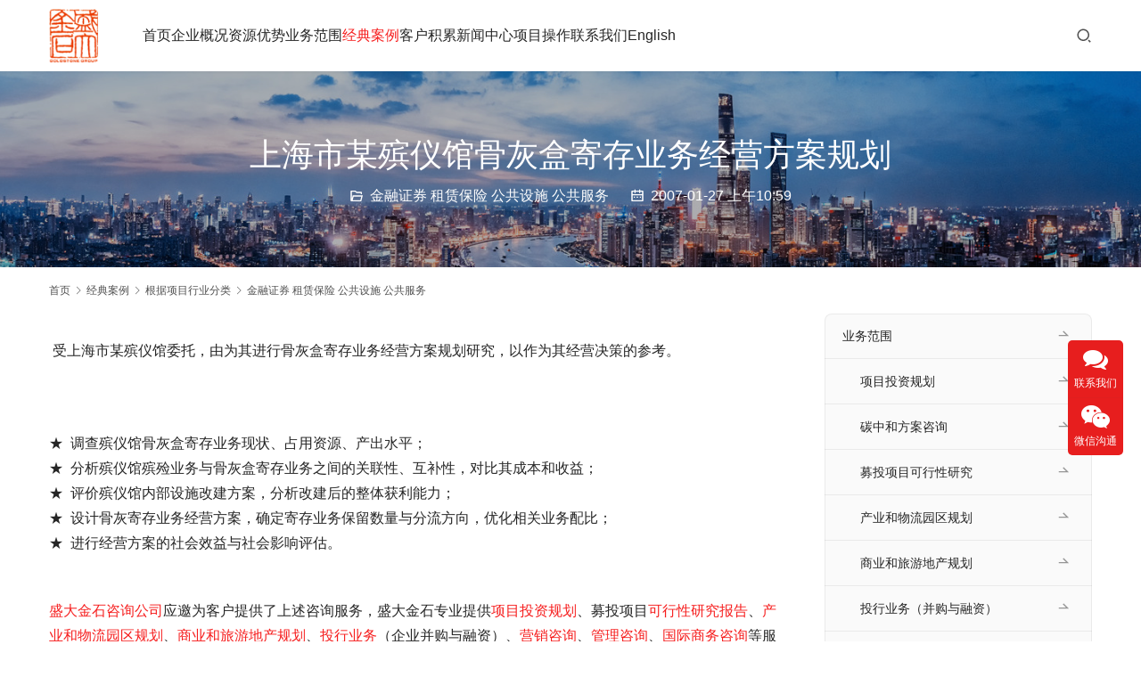

--- FILE ---
content_type: text/html; charset=UTF-8
request_url: http://www.maxgoldstone.com/case/hy/jr/9444/
body_size: 12106
content:
<!DOCTYPE html>
<html lang="zh-Hans">
<head>
<meta charset="UTF-8">
<meta http-equiv="X-UA-Compatible" content="IE=edge,chrome=1">
<meta name="renderer" content="webkit">
<meta name="viewport" content="width=device-width,initial-scale=1,maximum-scale=5">
<meta name="format-detection" content="telephone=no">
<title>上海市某殡仪馆骨灰盒寄存业务经营方案规划-可行性研究报告-盛大金石咨询公司</title>
<meta name="description" content="受上海市某殡仪馆委托，由为其进行骨灰盒寄存业务经营方案规划研究，以作为其经营决策的参考。 ★&nbsp; 调查殡仪馆骨灰盒寄存业务现状、占用资源、产出水平；★&nbsp; 分析殡仪馆殡殓业务与骨灰盒寄存业务之间的关联性、互补性，对比其成本和收益；★&nbsp; 评价殡仪馆内部设施改建方案，分析改建后的整体获利能力；★&amp;…">
<meta property="og:type" content="article">
<meta property="og:url" content="http://www.maxgoldstone.com/case/hy/jr/9444/">
<meta property="og:site_name" content="可行性研究报告-盛大金石咨询公司">
<meta property="og:title" content="上海市某殡仪馆骨灰盒寄存业务经营方案规划">
<meta property="og:image" content="http://www.maxgoldstone.com/wp-content/uploads/2021/11/LOGOX2013-1.png">
<meta property="og:description" content="受上海市某殡仪馆委托，由为其进行骨灰盒寄存业务经营方案规划研究，以作为其经营决策的参考。 ★&nbsp; 调查殡仪馆骨灰盒寄存业务现状、占用资源、产出水平；★&nbsp; 分析殡仪馆殡殓业务与骨灰盒寄存业务之间的关联性、互补性，对比其成本和收益；★&nbsp; 评价殡仪馆内部设施改建方案，分析改建后的整体获利能力；★&amp;…">
<link rel="canonical" href="http://www.maxgoldstone.com/case/hy/jr/9444/">
<meta name="applicable-device" content="pc,mobile">
<meta http-equiv="Cache-Control" content="no-transform">
<link rel="shortcut icon" href="http://www.maxgoldstone.com/wp-content/uploads/2021/11/LOGOX2013-1.png">
<link rel='dns-prefetch' href='//www.maxgoldstone.com' />
<link rel='dns-prefetch' href='//at.alicdn.com' />
<style id='wp-img-auto-sizes-contain-inline-css' type='text/css'>
img:is([sizes=auto i],[sizes^="auto," i]){contain-intrinsic-size:3000px 1500px}
/*# sourceURL=wp-img-auto-sizes-contain-inline-css */
</style>
<link rel='stylesheet' id='stylesheet-css' href='//www.maxgoldstone.com/wp-content/uploads/wpcom/style.5.20.2.1768443452.css?ver=5.20.2' type='text/css' media='all' />
<link rel='stylesheet' id='font-awesome-css' href='http://www.maxgoldstone.com/wp-content/themes/module/themer/assets/css/font-awesome.css?ver=5.20.2' type='text/css' media='all' />
<style id='wp-block-library-inline-css' type='text/css'>
:root{--wp-block-synced-color:#7a00df;--wp-block-synced-color--rgb:122,0,223;--wp-bound-block-color:var(--wp-block-synced-color);--wp-editor-canvas-background:#ddd;--wp-admin-theme-color:#007cba;--wp-admin-theme-color--rgb:0,124,186;--wp-admin-theme-color-darker-10:#006ba1;--wp-admin-theme-color-darker-10--rgb:0,107,160.5;--wp-admin-theme-color-darker-20:#005a87;--wp-admin-theme-color-darker-20--rgb:0,90,135;--wp-admin-border-width-focus:2px}@media (min-resolution:192dpi){:root{--wp-admin-border-width-focus:1.5px}}.wp-element-button{cursor:pointer}:root .has-very-light-gray-background-color{background-color:#eee}:root .has-very-dark-gray-background-color{background-color:#313131}:root .has-very-light-gray-color{color:#eee}:root .has-very-dark-gray-color{color:#313131}:root .has-vivid-green-cyan-to-vivid-cyan-blue-gradient-background{background:linear-gradient(135deg,#00d084,#0693e3)}:root .has-purple-crush-gradient-background{background:linear-gradient(135deg,#34e2e4,#4721fb 50%,#ab1dfe)}:root .has-hazy-dawn-gradient-background{background:linear-gradient(135deg,#faaca8,#dad0ec)}:root .has-subdued-olive-gradient-background{background:linear-gradient(135deg,#fafae1,#67a671)}:root .has-atomic-cream-gradient-background{background:linear-gradient(135deg,#fdd79a,#004a59)}:root .has-nightshade-gradient-background{background:linear-gradient(135deg,#330968,#31cdcf)}:root .has-midnight-gradient-background{background:linear-gradient(135deg,#020381,#2874fc)}:root{--wp--preset--font-size--normal:16px;--wp--preset--font-size--huge:42px}.has-regular-font-size{font-size:1em}.has-larger-font-size{font-size:2.625em}.has-normal-font-size{font-size:var(--wp--preset--font-size--normal)}.has-huge-font-size{font-size:var(--wp--preset--font-size--huge)}.has-text-align-center{text-align:center}.has-text-align-left{text-align:left}.has-text-align-right{text-align:right}.has-fit-text{white-space:nowrap!important}#end-resizable-editor-section{display:none}.aligncenter{clear:both}.items-justified-left{justify-content:flex-start}.items-justified-center{justify-content:center}.items-justified-right{justify-content:flex-end}.items-justified-space-between{justify-content:space-between}.screen-reader-text{border:0;clip-path:inset(50%);height:1px;margin:-1px;overflow:hidden;padding:0;position:absolute;width:1px;word-wrap:normal!important}.screen-reader-text:focus{background-color:#ddd;clip-path:none;color:#444;display:block;font-size:1em;height:auto;left:5px;line-height:normal;padding:15px 23px 14px;text-decoration:none;top:5px;width:auto;z-index:100000}html :where(.has-border-color){border-style:solid}html :where([style*=border-top-color]){border-top-style:solid}html :where([style*=border-right-color]){border-right-style:solid}html :where([style*=border-bottom-color]){border-bottom-style:solid}html :where([style*=border-left-color]){border-left-style:solid}html :where([style*=border-width]){border-style:solid}html :where([style*=border-top-width]){border-top-style:solid}html :where([style*=border-right-width]){border-right-style:solid}html :where([style*=border-bottom-width]){border-bottom-style:solid}html :where([style*=border-left-width]){border-left-style:solid}html :where(img[class*=wp-image-]){height:auto;max-width:100%}:where(figure){margin:0 0 1em}html :where(.is-position-sticky){--wp-admin--admin-bar--position-offset:var(--wp-admin--admin-bar--height,0px)}@media screen and (max-width:600px){html :where(.is-position-sticky){--wp-admin--admin-bar--position-offset:0px}}

/*# sourceURL=wp-block-library-inline-css */
</style><style id='global-styles-inline-css' type='text/css'>
:root{--wp--preset--aspect-ratio--square: 1;--wp--preset--aspect-ratio--4-3: 4/3;--wp--preset--aspect-ratio--3-4: 3/4;--wp--preset--aspect-ratio--3-2: 3/2;--wp--preset--aspect-ratio--2-3: 2/3;--wp--preset--aspect-ratio--16-9: 16/9;--wp--preset--aspect-ratio--9-16: 9/16;--wp--preset--color--black: #000000;--wp--preset--color--cyan-bluish-gray: #abb8c3;--wp--preset--color--white: #ffffff;--wp--preset--color--pale-pink: #f78da7;--wp--preset--color--vivid-red: #cf2e2e;--wp--preset--color--luminous-vivid-orange: #ff6900;--wp--preset--color--luminous-vivid-amber: #fcb900;--wp--preset--color--light-green-cyan: #7bdcb5;--wp--preset--color--vivid-green-cyan: #00d084;--wp--preset--color--pale-cyan-blue: #8ed1fc;--wp--preset--color--vivid-cyan-blue: #0693e3;--wp--preset--color--vivid-purple: #9b51e0;--wp--preset--gradient--vivid-cyan-blue-to-vivid-purple: linear-gradient(135deg,rgb(6,147,227) 0%,rgb(155,81,224) 100%);--wp--preset--gradient--light-green-cyan-to-vivid-green-cyan: linear-gradient(135deg,rgb(122,220,180) 0%,rgb(0,208,130) 100%);--wp--preset--gradient--luminous-vivid-amber-to-luminous-vivid-orange: linear-gradient(135deg,rgb(252,185,0) 0%,rgb(255,105,0) 100%);--wp--preset--gradient--luminous-vivid-orange-to-vivid-red: linear-gradient(135deg,rgb(255,105,0) 0%,rgb(207,46,46) 100%);--wp--preset--gradient--very-light-gray-to-cyan-bluish-gray: linear-gradient(135deg,rgb(238,238,238) 0%,rgb(169,184,195) 100%);--wp--preset--gradient--cool-to-warm-spectrum: linear-gradient(135deg,rgb(74,234,220) 0%,rgb(151,120,209) 20%,rgb(207,42,186) 40%,rgb(238,44,130) 60%,rgb(251,105,98) 80%,rgb(254,248,76) 100%);--wp--preset--gradient--blush-light-purple: linear-gradient(135deg,rgb(255,206,236) 0%,rgb(152,150,240) 100%);--wp--preset--gradient--blush-bordeaux: linear-gradient(135deg,rgb(254,205,165) 0%,rgb(254,45,45) 50%,rgb(107,0,62) 100%);--wp--preset--gradient--luminous-dusk: linear-gradient(135deg,rgb(255,203,112) 0%,rgb(199,81,192) 50%,rgb(65,88,208) 100%);--wp--preset--gradient--pale-ocean: linear-gradient(135deg,rgb(255,245,203) 0%,rgb(182,227,212) 50%,rgb(51,167,181) 100%);--wp--preset--gradient--electric-grass: linear-gradient(135deg,rgb(202,248,128) 0%,rgb(113,206,126) 100%);--wp--preset--gradient--midnight: linear-gradient(135deg,rgb(2,3,129) 0%,rgb(40,116,252) 100%);--wp--preset--font-size--small: 13px;--wp--preset--font-size--medium: 20px;--wp--preset--font-size--large: 36px;--wp--preset--font-size--x-large: 42px;--wp--preset--spacing--20: 0.44rem;--wp--preset--spacing--30: 0.67rem;--wp--preset--spacing--40: 1rem;--wp--preset--spacing--50: 1.5rem;--wp--preset--spacing--60: 2.25rem;--wp--preset--spacing--70: 3.38rem;--wp--preset--spacing--80: 5.06rem;--wp--preset--shadow--natural: 6px 6px 9px rgba(0, 0, 0, 0.2);--wp--preset--shadow--deep: 12px 12px 50px rgba(0, 0, 0, 0.4);--wp--preset--shadow--sharp: 6px 6px 0px rgba(0, 0, 0, 0.2);--wp--preset--shadow--outlined: 6px 6px 0px -3px rgb(255, 255, 255), 6px 6px rgb(0, 0, 0);--wp--preset--shadow--crisp: 6px 6px 0px rgb(0, 0, 0);}:where(.is-layout-flex){gap: 0.5em;}:where(.is-layout-grid){gap: 0.5em;}body .is-layout-flex{display: flex;}.is-layout-flex{flex-wrap: wrap;align-items: center;}.is-layout-flex > :is(*, div){margin: 0;}body .is-layout-grid{display: grid;}.is-layout-grid > :is(*, div){margin: 0;}:where(.wp-block-columns.is-layout-flex){gap: 2em;}:where(.wp-block-columns.is-layout-grid){gap: 2em;}:where(.wp-block-post-template.is-layout-flex){gap: 1.25em;}:where(.wp-block-post-template.is-layout-grid){gap: 1.25em;}.has-black-color{color: var(--wp--preset--color--black) !important;}.has-cyan-bluish-gray-color{color: var(--wp--preset--color--cyan-bluish-gray) !important;}.has-white-color{color: var(--wp--preset--color--white) !important;}.has-pale-pink-color{color: var(--wp--preset--color--pale-pink) !important;}.has-vivid-red-color{color: var(--wp--preset--color--vivid-red) !important;}.has-luminous-vivid-orange-color{color: var(--wp--preset--color--luminous-vivid-orange) !important;}.has-luminous-vivid-amber-color{color: var(--wp--preset--color--luminous-vivid-amber) !important;}.has-light-green-cyan-color{color: var(--wp--preset--color--light-green-cyan) !important;}.has-vivid-green-cyan-color{color: var(--wp--preset--color--vivid-green-cyan) !important;}.has-pale-cyan-blue-color{color: var(--wp--preset--color--pale-cyan-blue) !important;}.has-vivid-cyan-blue-color{color: var(--wp--preset--color--vivid-cyan-blue) !important;}.has-vivid-purple-color{color: var(--wp--preset--color--vivid-purple) !important;}.has-black-background-color{background-color: var(--wp--preset--color--black) !important;}.has-cyan-bluish-gray-background-color{background-color: var(--wp--preset--color--cyan-bluish-gray) !important;}.has-white-background-color{background-color: var(--wp--preset--color--white) !important;}.has-pale-pink-background-color{background-color: var(--wp--preset--color--pale-pink) !important;}.has-vivid-red-background-color{background-color: var(--wp--preset--color--vivid-red) !important;}.has-luminous-vivid-orange-background-color{background-color: var(--wp--preset--color--luminous-vivid-orange) !important;}.has-luminous-vivid-amber-background-color{background-color: var(--wp--preset--color--luminous-vivid-amber) !important;}.has-light-green-cyan-background-color{background-color: var(--wp--preset--color--light-green-cyan) !important;}.has-vivid-green-cyan-background-color{background-color: var(--wp--preset--color--vivid-green-cyan) !important;}.has-pale-cyan-blue-background-color{background-color: var(--wp--preset--color--pale-cyan-blue) !important;}.has-vivid-cyan-blue-background-color{background-color: var(--wp--preset--color--vivid-cyan-blue) !important;}.has-vivid-purple-background-color{background-color: var(--wp--preset--color--vivid-purple) !important;}.has-black-border-color{border-color: var(--wp--preset--color--black) !important;}.has-cyan-bluish-gray-border-color{border-color: var(--wp--preset--color--cyan-bluish-gray) !important;}.has-white-border-color{border-color: var(--wp--preset--color--white) !important;}.has-pale-pink-border-color{border-color: var(--wp--preset--color--pale-pink) !important;}.has-vivid-red-border-color{border-color: var(--wp--preset--color--vivid-red) !important;}.has-luminous-vivid-orange-border-color{border-color: var(--wp--preset--color--luminous-vivid-orange) !important;}.has-luminous-vivid-amber-border-color{border-color: var(--wp--preset--color--luminous-vivid-amber) !important;}.has-light-green-cyan-border-color{border-color: var(--wp--preset--color--light-green-cyan) !important;}.has-vivid-green-cyan-border-color{border-color: var(--wp--preset--color--vivid-green-cyan) !important;}.has-pale-cyan-blue-border-color{border-color: var(--wp--preset--color--pale-cyan-blue) !important;}.has-vivid-cyan-blue-border-color{border-color: var(--wp--preset--color--vivid-cyan-blue) !important;}.has-vivid-purple-border-color{border-color: var(--wp--preset--color--vivid-purple) !important;}.has-vivid-cyan-blue-to-vivid-purple-gradient-background{background: var(--wp--preset--gradient--vivid-cyan-blue-to-vivid-purple) !important;}.has-light-green-cyan-to-vivid-green-cyan-gradient-background{background: var(--wp--preset--gradient--light-green-cyan-to-vivid-green-cyan) !important;}.has-luminous-vivid-amber-to-luminous-vivid-orange-gradient-background{background: var(--wp--preset--gradient--luminous-vivid-amber-to-luminous-vivid-orange) !important;}.has-luminous-vivid-orange-to-vivid-red-gradient-background{background: var(--wp--preset--gradient--luminous-vivid-orange-to-vivid-red) !important;}.has-very-light-gray-to-cyan-bluish-gray-gradient-background{background: var(--wp--preset--gradient--very-light-gray-to-cyan-bluish-gray) !important;}.has-cool-to-warm-spectrum-gradient-background{background: var(--wp--preset--gradient--cool-to-warm-spectrum) !important;}.has-blush-light-purple-gradient-background{background: var(--wp--preset--gradient--blush-light-purple) !important;}.has-blush-bordeaux-gradient-background{background: var(--wp--preset--gradient--blush-bordeaux) !important;}.has-luminous-dusk-gradient-background{background: var(--wp--preset--gradient--luminous-dusk) !important;}.has-pale-ocean-gradient-background{background: var(--wp--preset--gradient--pale-ocean) !important;}.has-electric-grass-gradient-background{background: var(--wp--preset--gradient--electric-grass) !important;}.has-midnight-gradient-background{background: var(--wp--preset--gradient--midnight) !important;}.has-small-font-size{font-size: var(--wp--preset--font-size--small) !important;}.has-medium-font-size{font-size: var(--wp--preset--font-size--medium) !important;}.has-large-font-size{font-size: var(--wp--preset--font-size--large) !important;}.has-x-large-font-size{font-size: var(--wp--preset--font-size--x-large) !important;}
/*# sourceURL=global-styles-inline-css */
</style>

<style id='classic-theme-styles-inline-css' type='text/css'>
/*! This file is auto-generated */
.wp-block-button__link{color:#fff;background-color:#32373c;border-radius:9999px;box-shadow:none;text-decoration:none;padding:calc(.667em + 2px) calc(1.333em + 2px);font-size:1.125em}.wp-block-file__button{background:#32373c;color:#fff;text-decoration:none}
/*# sourceURL=/wp-includes/css/classic-themes.min.css */
</style>
<link rel='stylesheet' id='wpcom-fonts-css' href='//www.maxgoldstone.com/wp-content/uploads/wpcom/fonts.9ce15794a2fe0814.css' type='text/css' media='all' />
<script type="text/javascript" src="http://www.maxgoldstone.com/wp-includes/js/jquery/jquery.min.js?ver=3.7.1" id="jquery-core-js"></script>
<script type="text/javascript" src="http://www.maxgoldstone.com/wp-includes/js/jquery/jquery-migrate.min.js?ver=3.4.1" id="jquery-migrate-js"></script>
<link rel="EditURI" type="application/rsd+xml" title="RSD" href="http://www.maxgoldstone.com/xmlrpc.php?rsd" />
<link rel="icon" href="http://www.maxgoldstone.com/wp-content/uploads/2021/11/LOGOX2013-1.png" sizes="32x32" />
<link rel="icon" href="http://www.maxgoldstone.com/wp-content/uploads/2021/11/LOGOX2013-1.png" sizes="192x192" />
<link rel="apple-touch-icon" href="http://www.maxgoldstone.com/wp-content/uploads/2021/11/LOGOX2013-1.png" />
<meta name="msapplication-TileImage" content="http://www.maxgoldstone.com/wp-content/uploads/2021/11/LOGOX2013-1.png" />
<!--[if lte IE 11]><script src="http://www.maxgoldstone.com/wp-content/themes/module/js/update.js"></script><![endif]-->
</head>
<body class="wp-singular post-template-default single single-post postid-9444 single-format-standard wp-theme-module lang-cn header-fixed">
<header id="header" class="header">
    <div class="container header-wrap">
        <div class="navbar-header">
                        <div class="logo">
                <a href="http://www.maxgoldstone.com/" rel="home"><img src="http://www.maxgoldstone.com/wp-content/uploads/2021/11/LOGOX2013-1.png" alt="可行性研究报告-盛大金石咨询公司"></a>
            </div>
            <button type="button" class="navbar-toggle collapsed" data-toggle="collapse" data-target=".navbar-menu">
                <span class="icon-bar icon-bar-1"></span>
                <span class="icon-bar icon-bar-2"></span>
                <span class="icon-bar icon-bar-3"></span>
            </button>
        </div>

        <nav class="collapse navbar-collapse navbar-menu">
            <ul id="menu-module-7-menu" class="nav navbar-nav main-menu wpcom-adv-menu menu-hover-style-1"><li class="menu-item"><a href="http://www.maxgoldstone.com/">首页</a></li>
<li class="menu-item"><a href="http://www.maxgoldstone.com/qygk/">企业概况</a></li>
<li class="menu-item"><a href="http://www.maxgoldstone.com/zyys/">资源优势</a></li>
<li class="menu-item dropdown"><a href="http://www.maxgoldstone.com/ywfw/" class="dropdown-toggle">业务范围</a>
<ul class="dropdown-menu menu-item-wrap menu-item-col-5">
	<li class="menu-item"><a href="http://www.maxgoldstone.com/ywfw/xmtz/">项目投资规划</a></li>
	<li class="menu-item"><a href="http://www.maxgoldstone.com/ywfw/tzh/">碳中和方案咨询</a></li>
	<li class="menu-item"><a href="http://www.maxgoldstone.com/ywfw/mtxm/">募投项目可行性研究</a></li>
	<li class="menu-item"><a href="http://www.maxgoldstone.com/ywfw/dcgh/">商业和旅游地产规划</a></li>
	<li class="menu-item"><a href="http://www.maxgoldstone.com/ywfw/yqgh/">产业和物流园区规划</a></li>
	<li class="menu-item"><a href="http://www.maxgoldstone.com/ywfw/bgrz/">投行业务（并购与融资）</a></li>
	<li class="menu-item"><a href="http://www.maxgoldstone.com/ywfw/glyx/">管理和营销咨询</a></li>
	<li class="menu-item"><a href="http://www.maxgoldstone.com/ywfw/swzx/">国际商务咨询</a></li>
</ul>
</li>
<li class="menu-item current-post-ancestor active dropdown"><a href="http://www.maxgoldstone.com/category/case/" class="dropdown-toggle">经典案例</a>
<ul class="dropdown-menu menu-item-wrap menu-item-col-2">
	<li class="menu-item dropdown"><a href="http://www.maxgoldstone.com/category/case/xz/">根据项目性质分类</a>
	<ul class="dropdown-menu">
		<li class="menu-item"><a href="http://www.maxgoldstone.com/category/case/xz/tzgh/">项目投资规划</a></li>
		<li class="menu-item"><a href="http://www.maxgoldstone.com/category/case/xz/tzh/">碳中和方案咨询</a></li>
		<li class="menu-item"><a href="http://www.maxgoldstone.com/category/case/xz/mtky/">募投项目可行性研究</a></li>
		<li class="menu-item"><a href="http://www.maxgoldstone.com/category/case/xz/dcgh/">商业和旅游地产规划</a></li>
		<li class="menu-item"><a href="http://www.maxgoldstone.com/category/case/xz/yqgh/">产业和物流园区规划</a></li>
		<li class="menu-item"><a href="http://www.maxgoldstone.com/category/case/xz/thyw/">投行业务（并购与融资）</a></li>
		<li class="menu-item"><a href="http://www.maxgoldstone.com/category/case/xz/glyx/">管理和营销咨询</a></li>
		<li class="menu-item"><a href="http://www.maxgoldstone.com/category/case/xz/swzx/">国际商务咨询</a></li>
	</ul>
</li>
	<li class="menu-item current-post-ancestor active dropdown"><a href="http://www.maxgoldstone.com/category/case/hy/">根据项目行业分类</a>
	<ul class="dropdown-menu">
		<li class="menu-item"><a href="http://www.maxgoldstone.com/category/case/hy/dc/">民用地产 商业地产 工业地产 物流地产</a></li>
		<li class="menu-item"><a href="http://www.maxgoldstone.com/category/case/hy/cy/">食品餐饮 酒水饮料 休闲娱乐 旅游饭店</a></li>
		<li class="menu-item"><a href="http://www.maxgoldstone.com/category/case/hy/sy/">商业服务 批发零售 办公用品 日化五金</a></li>
		<li class="menu-item"><a href="http://www.maxgoldstone.com/category/case/hy/xx/">信息通信 软件网络 医药医院 医疗器械</a></li>
		<li class="menu-item"><a href="http://www.maxgoldstone.com/category/case/hy/jt/">交通运输 仓储物流 汽车船舶 机械钢铁</a></li>
		<li class="menu-item current-post-ancestor current-post-parent active"><a href="http://www.maxgoldstone.com/category/case/hy/jr/">金融证券 租赁保险 公共设施 公共服务</a></li>
		<li class="menu-item"><a href="http://www.maxgoldstone.com/category/case/hy/zl/">展览中心 采购中心 展贸中心 科技场馆</a></li>
		<li class="menu-item"><a href="http://www.maxgoldstone.com/category/case/hy/wt/">文化体育 教育培训 影视音像 新闻媒体</a></li>
		<li class="menu-item"><a href="http://www.maxgoldstone.com/category/case/hy/fs/">服装服饰 家居用品 建材建筑 电子电气</a></li>
		<li class="menu-item"><a href="http://www.maxgoldstone.com/category/case/hy/bz/">包装印刷 工艺美术 广告公关 节能环保</a></li>
		<li class="menu-item"><a href="http://www.maxgoldstone.com/category/case/hy/sh/">石油化工 电力能源 农林牧渔 水利矿产</a></li>
		<li class="menu-item"><a href="http://www.maxgoldstone.com/category/case/hy/cs/">城市产业 区域经济 城区改造 政府领馆</a></li>
	</ul>
</li>
</ul>
</li>
<li class="menu-item"><a href="http://www.maxgoldstone.com/khjl/">客户积累</a></li>
<li class="menu-item dropdown"><a href="http://www.maxgoldstone.com/category/news/" class="dropdown-toggle">新闻中心</a>
<ul class="dropdown-menu menu-item-wrap menu-item-col-5">
	<li class="menu-item"><a href="http://www.maxgoldstone.com/category/news/hydt/">行业动态</a></li>
	<li class="menu-item"><a href="http://www.maxgoldstone.com/category/news/mtbd/">媒体报道</a></li>
	<li class="menu-item"><a href="http://www.maxgoldstone.com/category/news/tzwz/">投资文摘</a></li>
	<li class="menu-item"><a href="http://www.maxgoldstone.com/category/news/zcfg/">政策法规</a></li>
	<li class="menu-item"><a href="http://www.maxgoldstone.com/category/news/yjbg/">研究报告</a></li>
</ul>
</li>
<li class="menu-item"><a href="http://www.maxgoldstone.com/xmcz/">项目操作</a></li>
<li class="menu-item"><a href="http://www.maxgoldstone.com/contact/">联系我们</a></li>
<li class="menu-item"><a target="_blank" href="http://www.maxgoldstone.com/">English</a></li>
</ul><!-- /.navbar-collapse -->

            <div class="navbar-action">
                                    <div class="search-index">
                        <a class="search-icon" href="javascript:;" aria-label="搜索"><i class="wpcom-icon wi"><svg aria-hidden="true"><use xlink:href="#wi-search"></use></svg></i></a>
                        <form class="search-form" action="http://www.maxgoldstone.com" method="get" role="search">
    <input type="text" class="keyword" name="s" placeholder="输入关键词搜索..." value="">
    <button type="submit" class="submit" aria-label="Search"><i class="wpcom-icon wi"><svg aria-hidden="true"><use xlink:href="#wi-search"></use></svg></i></button>
</form>                    </div><!-- /.search-index -->
                                
                            </div>
        </nav>
    </div><!-- /.container -->
</header>
<div id="wrap">
<div class="banner banner-style-1">
    <img class="banner-img" src="http://www.maxgoldstone.com/wp-content/uploads/2021/11/bannerqygk-2.jpg" alt="banner">
            <div class="banner-content">
            <div class="container">
                <h1 class="banner-title">上海市某殡仪馆骨灰盒寄存业务经营方案规划</h1>                <div class="banner-desc"><div class="entry-meta">
        <span class="entry-emta-item"><i class="wpcom-icon wi"><svg aria-hidden="true"><use xlink:href="#wi-folder-open"></use></svg></i> <a href="http://www.maxgoldstone.com/category/case/hy/jr/" rel="category tag">金融证券 租赁保险 公共设施 公共服务</a></span>
    <time class="entry-emta-item entry-date published" datetime="2007-01-27T10:59:14+08:00" pubdate>
        <i class="wpcom-icon wi"><svg aria-hidden="true"><use xlink:href="#wi-date"></use></svg></i> 2007-01-27 上午10:59    </time>
    </div></div>            </div>
        </div>
    </div>
    <div class="container wrap">
        <ol class="breadcrumb" vocab="https://schema.org/" typeof="BreadcrumbList"><li class="home" property="itemListElement" typeof="ListItem"><a href="http://www.maxgoldstone.com" property="item" typeof="WebPage"><span property="name" class="hide">可行性研究报告-盛大金石咨询公司</span>首页</a><meta property="position" content="1"></li><li property="itemListElement" typeof="ListItem"><i class="wpcom-icon wi"><svg aria-hidden="true"><use xlink:href="#wi-arrow-right-3"></use></svg></i><a href="http://www.maxgoldstone.com/category/case/" property="item" typeof="WebPage"><span property="name">经典案例</span></a><meta property="position" content="2"></li><li property="itemListElement" typeof="ListItem"><i class="wpcom-icon wi"><svg aria-hidden="true"><use xlink:href="#wi-arrow-right-3"></use></svg></i><a href="http://www.maxgoldstone.com/category/case/hy/" property="item" typeof="WebPage"><span property="name">根据项目行业分类</span></a><meta property="position" content="3"></li><li property="itemListElement" typeof="ListItem"><i class="wpcom-icon wi"><svg aria-hidden="true"><use xlink:href="#wi-arrow-right-3"></use></svg></i><a href="http://www.maxgoldstone.com/category/case/hy/jr/" property="item" typeof="WebPage"><span property="name">金融证券 租赁保险 公共设施 公共服务</span></a><meta property="position" content="4"></li></ol>        <div class="main">
                            <div class="entry">
                                        <div class="entry-content">
                        <p><STRONG><BR></STRONG> 受上海市某殡仪馆委托，由<a class="channel_keylink" href="http://www.maxgoldstone.cn/" target="_blank" rel="noopener"></a>为其进行骨灰盒寄存业务经营方案规划研究，以作为其经营决策的参考。 </P><br />
<STRONG><BR></STRONG>★&nbsp; 调查殡仪馆骨灰盒寄存业务现状、占用资源、产出水平；<BR>★&nbsp; 分析殡仪馆殡殓业务与骨灰盒寄存业务之间的关联性、互补性，对比其成本和收益；<BR>★&nbsp; 评价殡仪馆内部设施改建方案，分析改建后的整体获利能力；<BR>★&nbsp; 设计骨灰寄存业务经营方案，确定寄存业务保留数量与分流方向，优化相关业务配比；<BR>★&nbsp; 进行经营方案的社会效益与社会影响评估。<BR></P> <br /><span class="wpcom_keyword_link"><a href="http://www.maxgoldstone.com/" title="盛大金石">盛大金石</a></span><span class="wpcom_keyword_link"><a href="http://www.maxgoldstone.com/" title="咨询公司">咨询公司</a></span>应邀为客户提供了<a target="_blank" href="http://www.maxgoldstone.cn/aljl/hy/jr/200701/20070127105914.html" rel="noopener"></a>上述咨询服务，盛大金石专业提供<span class="wpcom_keyword_link"><a href="http://www.maxgoldstone.com/ywfw/xmtz/" title="项目投资规划">项目投资规划</a></span>、募投项目<span class="wpcom_keyword_link"><a href="http://www.maxgoldstone.com/" title="可行性研究报告">可行性研究报告</a></span>、<span class="wpcom_keyword_link"><a href="http://www.maxgoldstone.com/ywfw/yqgh/" title="产业和物流园区规划">产业和物流园区规划</a></span>、<span class="wpcom_keyword_link"><a href="http://www.maxgoldstone.com/ywfw/dcgh/" title="商业和旅游地产规划">商业和旅游地产规划</a></span>、<span class="wpcom_keyword_link"><a href="http://www.maxgoldstone.com/ywfw/bgrz/" title="投行业务">投行业务</a></span>（企业并购与融资）、<span class="wpcom_keyword_link"><a href="http://www.maxgoldstone.com/ywfw/glyx/" title="营销咨询">营销咨询</a></span>、<span class="wpcom_keyword_link"><a href="http://www.maxgoldstone.com/ywfw/glyx/" title="管理咨询">管理咨询</a></span>、<span class="wpcom_keyword_link"><a href="http://www.maxgoldstone.com/ywfw/swzx/" title="国际商务咨询">国际商务咨询</a></span>等服务。<center></center></p>
                                            </div>

                    <div class="entry-footer">
    <div class="entry-tag"></div>
    <div class="entry-page">
                <p>上一篇：<a href="http://www.maxgoldstone.com/case/hy/jr/9443/" rel="prev">某证券公司上海市某营业部普陀区居民证券投资市场调查</a></p>
        <p>下一篇：<a href="http://www.maxgoldstone.com/case/xz/mtky/9445/" rel="next">香港某投资集团中国华东地区建筑机械设备租赁项目可行性研究</a></p>
            </div>
</div><h3 class="entry-related-title">相关新闻</h3><ul class="entry-related "><li class="related-item"><a href="http://www.maxgoldstone.com/case/hy/jr/9446/" title="上海市某科技馆经营规划">上海市某科技馆经营规划</a></li><li class="related-item"><a href="http://www.maxgoldstone.com/case/hy/jr/11810/" title="上海比昂南汇老年公寓项目可行性研究">上海比昂南汇老年公寓项目可行性研究</a></li><li class="related-item"><a href="http://www.maxgoldstone.com/case/hy/jr/9429/" title="江西省南昌市某科技馆经营规划">江西省南昌市某科技馆经营规划</a></li><li class="related-item"><a href="http://www.maxgoldstone.com/case/hy/jr/12080/" title="兴业银行股份有限公司营业机构顾客满意度调查">兴业银行股份有限公司营业机构顾客满意度调查</a></li><li class="related-item"><a href="http://www.maxgoldstone.com/case/hy/jr/14087/" title="上海沪湃潘垫实业发展有限公司伏羊广场及地下停车库建设工程可研">上海沪湃潘垫实业发展有限公司伏羊广场及地下停车库建设工程可研</a></li><li class="related-item"><a href="http://www.maxgoldstone.com/case/xz/tzgh/10576/" title="中国东方资产管理公司江淮汽车与东方资产汽车金融项目可研">中国东方资产管理公司江淮汽车与东方资产汽车金融项目可研</a></li><li class="related-item"><a href="http://www.maxgoldstone.com/case/hy/jr/9431/" title="上海某实业有限公司某敬老院经营规划">上海某实业有限公司某敬老院经营规划</a></li><li class="related-item"><a href="http://www.maxgoldstone.com/case/xz/mtky/9438/" title="上海柘林新镇建设发展有限公司柘林新镇综合服务中心可研">上海柘林新镇建设发展有限公司柘林新镇综合服务中心可研</a></li><li class="related-item"><a href="http://www.maxgoldstone.com/case/hy/jr/9432/" title="上海市松江区九亭镇某居民委员会建设工程项目申请报告">上海市松江区九亭镇某居民委员会建设工程项目申请报告</a></li><li class="related-item"><a href="http://www.maxgoldstone.com/case/hy/jr/13829/" title="上海市第二中级人民法院综合保障业务楼扩建项目可研">上海市第二中级人民法院综合保障业务楼扩建项目可研</a></li></ul>                </div>
                    </div>
            <aside class="sidebar">
        <div class="widget widget_nav_menu"><div class="menu-%e5%85%b3%e4%ba%8e-container"><ul id="menu-%e5%85%b3%e4%ba%8e" class="menu menu-hover-style-1"><li id="menu-item-5541" class="menu-item menu-item-5541"><a href="http://www.maxgoldstone.com/ywfw/">业务范围</a>
<ul class="sub-menu">
	<li id="menu-item-5622" class="menu-item menu-item-5622"><a href="http://www.maxgoldstone.com/ywfw/xmtz/">项目投资规划</a></li>
	<li id="menu-item-5621" class="menu-item menu-item-5621"><a href="http://www.maxgoldstone.com/ywfw/tzh/">碳中和方案咨询</a></li>
	<li id="menu-item-5620" class="menu-item menu-item-5620"><a href="http://www.maxgoldstone.com/ywfw/mtxm/">募投项目可行性研究</a></li>
	<li id="menu-item-5619" class="menu-item menu-item-5619"><a href="http://www.maxgoldstone.com/ywfw/yqgh/">产业和物流园区规划</a></li>
	<li id="menu-item-5618" class="menu-item menu-item-5618"><a href="http://www.maxgoldstone.com/ywfw/dcgh/">商业和旅游地产规划</a></li>
	<li id="menu-item-5686" class="menu-item menu-item-5686"><a href="http://www.maxgoldstone.com/ywfw/bgrz/">投行业务（并购与融资）</a></li>
	<li id="menu-item-5617" class="menu-item menu-item-5617"><a href="http://www.maxgoldstone.com/ywfw/glyx/">管理和营销咨询</a></li>
	<li id="menu-item-5616" class="menu-item menu-item-5616"><a href="http://www.maxgoldstone.com/ywfw/swzx/">国际商务咨询</a></li>
</ul>
</li>
</ul></div></div><div class="widget widget_lastest_products"><h3 class="widget-title"><span>服务案例</span></h3>                <ul class="p-list row">
                                            <li class="col-xs-12 col-md-12 p-item">
                            <div class="p-item-wrap">
                                <a class="thumb" href="http://www.maxgoldstone.com/case/hy/jr/14751/">
                                    <img class="j-lazy" src="http://www.maxgoldstone.com/wp-content/themes/module/themer/assets/images/lazy.png" data-original="http://www.maxgoldstone.com/wp-content/uploads/2026/01/f3d3572c11dfa9ec8a135db0b089e0-300x200-480x320.jpeg" width="480" height="320" alt="应急管理相关业务开展初步方案">                                </a>
                                <h4 class="title">
                                    <a href="http://www.maxgoldstone.com/case/hy/jr/14751/" title="应急管理相关业务开展初步方案">
                                        应急管理相关业务开展初步方案                                    </a>
                                </h4>
                            </div>
                        </li>
                                            <li class="col-xs-12 col-md-12 p-item">
                            <div class="p-item-wrap">
                                <a class="thumb" href="http://www.maxgoldstone.com/case/hy/sh/14743/">
                                    <img class="j-lazy" src="http://www.maxgoldstone.com/wp-content/themes/module/themer/assets/images/lazy.png" data-original="http://www.maxgoldstone.com/wp-content/uploads/2026/01/2026011502013426-300x155-480x320.webp" width="480" height="320" alt="上海绿泽生物科技有限责任公司农业提质增产研究院项目可研">                                </a>
                                <h4 class="title">
                                    <a href="http://www.maxgoldstone.com/case/hy/sh/14743/" title="上海绿泽生物科技有限责任公司农业提质增产研究院项目可研">
                                        上海绿泽生物科技有限责任公司农业提质增产研究院项目可研                                    </a>
                                </h4>
                            </div>
                        </li>
                                            <li class="col-xs-12 col-md-12 p-item">
                            <div class="p-item-wrap">
                                <a class="thumb" href="http://www.maxgoldstone.com/case/hy/cy/14734/">
                                    <img class="j-lazy" src="http://www.maxgoldstone.com/wp-content/themes/module/themer/assets/images/lazy.png" data-original="http://www.maxgoldstone.com/wp-content/uploads/2026/01/242dd42a2834349b7e8c8c71c9ea15ce37d3beb8-300x225-480x320.jpg" width="480" height="320" alt="北京亚尚奈雄投资管理有限责任公司凤凰岭水厂融资顾问">                                </a>
                                <h4 class="title">
                                    <a href="http://www.maxgoldstone.com/case/hy/cy/14734/" title="北京亚尚奈雄投资管理有限责任公司凤凰岭水厂融资顾问">
                                        北京亚尚奈雄投资管理有限责任公司凤凰岭水厂融资顾问                                    </a>
                                </h4>
                            </div>
                        </li>
                                            <li class="col-xs-12 col-md-12 p-item">
                            <div class="p-item-wrap">
                                <a class="thumb" href="http://www.maxgoldstone.com/case/hy/sh/14727/">
                                    <img class="j-lazy" src="http://www.maxgoldstone.com/wp-content/themes/module/themer/assets/images/lazy.png" data-original="http://www.maxgoldstone.com/wp-content/uploads/2025/12/f1e6136c1f2d4c56aa8a5a4716322b3e-300x187-480x320.webp" width="480" height="320" alt="阜新宏利新能源供热有限公司中深层地热能开发利用设备可研">                                </a>
                                <h4 class="title">
                                    <a href="http://www.maxgoldstone.com/case/hy/sh/14727/" title="阜新宏利新能源供热有限公司中深层地热能开发利用设备可研">
                                        阜新宏利新能源供热有限公司中深层地热能开发利用设备可研                                    </a>
                                </h4>
                            </div>
                        </li>
                                            <li class="col-xs-12 col-md-12 p-item">
                            <div class="p-item-wrap">
                                <a class="thumb" href="http://www.maxgoldstone.com/case/hy/dc/14721/">
                                    <img class="j-lazy" src="http://www.maxgoldstone.com/wp-content/themes/module/themer/assets/images/lazy.png" data-original="http://www.maxgoldstone.com/wp-content/uploads/2025/12/2025121501505523-300x192-480x320.webp" width="480" height="320" alt="上海华贸致远商业发展有限公司北外滩59街坊华贸中心可研">                                </a>
                                <h4 class="title">
                                    <a href="http://www.maxgoldstone.com/case/hy/dc/14721/" title="上海华贸致远商业发展有限公司北外滩59街坊华贸中心可研">
                                        上海华贸致远商业发展有限公司北外滩59街坊华贸中心可研                                    </a>
                                </h4>
                            </div>
                        </li>
                                            <li class="col-xs-12 col-md-12 p-item">
                            <div class="p-item-wrap">
                                <a class="thumb" href="http://www.maxgoldstone.com/case/hy/sh/14714/">
                                    <img class="j-lazy" src="http://www.maxgoldstone.com/wp-content/themes/module/themer/assets/images/lazy.png" data-original="http://www.maxgoldstone.com/wp-content/uploads/2025/12/6d7ad660-cccf-4a50-9110-bb66f1694760-300x150-480x320.jpg" width="480" height="320" alt="湖南长沙中建集团梅溪湖省级森林公园申报文本">                                </a>
                                <h4 class="title">
                                    <a href="http://www.maxgoldstone.com/case/hy/sh/14714/" title="湖南长沙中建集团梅溪湖省级森林公园申报文本">
                                        湖南长沙中建集团梅溪湖省级森林公园申报文本                                    </a>
                                </h4>
                            </div>
                        </li>
                                    </ul>
            </div><div class="widget widget_lastest_news"><h3 class="widget-title"><span>最新新闻</span></h3>                <ul class="orderby-date">
                                            <li><a href="http://www.maxgoldstone.com/news/yjbg/14754/" title="2026年中国经济将在动能转换与预期修复中平稳前行">2026年中国经济将在动能转换与预期修复中平稳前行</a></li>
                                            <li><a href="http://www.maxgoldstone.com/news/yjbg/14748/" title="结构性宽松成共识 后续空间仍可期">结构性宽松成共识 后续空间仍可期</a></li>
                                            <li><a href="http://www.maxgoldstone.com/news/zcfg/14740/" title="财政金融协同发力促内需">财政金融协同发力促内需</a></li>
                                            <li><a href="http://www.maxgoldstone.com/news/yjbg/14731/" title="财政货币政策协同发力 经济延续复苏态势">财政货币政策协同发力 经济延续复苏态势</a></li>
                                            <li><a href="http://www.maxgoldstone.com/news/mtbd/14724/" title="着眼全局 把握明年经济工作的总体要求和政策取向">着眼全局 把握明年经济工作的总体要求和政策取向</a></li>
                                    </ul>
            </div>    </aside>
    </div>
</div>
<footer class="footer width-footer-bar">
    <div class="container">
                    <div class="footer-widget row hidden-xs">
                <div id="nav_menu-5" class="col-md-4 col-sm-8 hidden-xs widget widget_nav_menu"><h3 class="widget-title">业务范围</h3><div class="menu-%e4%b8%9a%e5%8a%a1%e8%8c%83%e5%9b%b4-container"><ul id="menu-%e4%b8%9a%e5%8a%a1%e8%8c%83%e5%9b%b4" class="menu menu-hover-style-1"><li id="menu-item-5674" class="menu-item menu-item-5674"><a href="http://www.maxgoldstone.com/ywfw/xmtz/">项目投资规划</a></li>
<li id="menu-item-5673" class="menu-item menu-item-5673"><a href="http://www.maxgoldstone.com/ywfw/tzh/">碳中和方案咨询</a></li>
<li id="menu-item-5672" class="menu-item menu-item-5672"><a href="http://www.maxgoldstone.com/ywfw/mtxm/">募投项目可行性研究</a></li>
<li id="menu-item-5670" class="menu-item menu-item-5670"><a href="http://www.maxgoldstone.com/ywfw/dcgh/">商业和旅游地产规划</a></li>
<li id="menu-item-5671" class="menu-item menu-item-5671"><a href="http://www.maxgoldstone.com/ywfw/yqgh/">产业和物流园区规划</a></li>
<li id="menu-item-5685" class="menu-item menu-item-5685"><a href="http://www.maxgoldstone.com/ywfw/bgrz/">投行业务（并购与融资）</a></li>
<li id="menu-item-5669" class="menu-item menu-item-5669"><a href="http://www.maxgoldstone.com/ywfw/glyx/">管理和营销咨询</a></li>
<li id="menu-item-5668" class="menu-item menu-item-5668"><a href="http://www.maxgoldstone.com/ywfw/swzx/">国际商务咨询</a></li>
</ul></div></div><div id="nav_menu-3" class="col-md-4 col-sm-8 hidden-xs widget widget_nav_menu"><h3 class="widget-title">经典案例</h3><div class="menu-%e7%bb%8f%e5%85%b8%e6%a1%88%e4%be%8b-container"><ul id="menu-%e7%bb%8f%e5%85%b8%e6%a1%88%e4%be%8b" class="menu menu-hover-style-1"><li id="menu-item-5677" class="menu-item menu-item-5677"><a href="http://www.maxgoldstone.com/category/case/xz/">根据项目性质分类</a></li>
<li id="menu-item-5678" class="menu-item current-post-ancestor menu-item-5678"><a href="http://www.maxgoldstone.com/category/case/hy/">根据项目行业分类</a></li>
</ul></div></div><div id="nav_menu-2" class="col-md-4 col-sm-8 hidden-xs widget widget_nav_menu"><h3 class="widget-title">新闻中心</h3><div class="menu-%e6%96%b0%e9%97%bb%e4%b8%ad%e5%bf%83-container"><ul id="menu-%e6%96%b0%e9%97%bb%e4%b8%ad%e5%bf%83" class="menu menu-hover-style-1"><li id="menu-item-5676" class="menu-item menu-item-5676"><a href="http://www.maxgoldstone.com/category/news/hydt/">行业动态</a></li>
<li id="menu-item-5675" class="menu-item menu-item-5675"><a href="http://www.maxgoldstone.com/category/news/mtbd/">媒体报道</a></li>
<li id="menu-item-10202" class="menu-item menu-item-10202"><a href="http://www.maxgoldstone.com/category/news/tzwz/">投资文摘</a></li>
<li id="menu-item-10203" class="menu-item menu-item-10203"><a href="http://www.maxgoldstone.com/category/news/zcfg/">政策法规</a></li>
<li id="menu-item-10204" class="menu-item menu-item-10204"><a href="http://www.maxgoldstone.com/category/news/yjbg/">研究报告</a></li>
</ul></div></div>                                    <div class="col-md-6 col-md-offset-2 col-sm-16 col-xs-24 widget widget_contact">
                        <h3 class="widget-title">服务热线</h3>
                        <div class="widget-contact-wrap">
                            <div class="widget-contact-tel">021-6326 5008</div>
                            <div class="widget-contact-time">服务时段：周一至周五 9:00-18:30</div>
                                                            <a class="contact-btn" href="http://www.maxgoldstone.com/" target="_blank">
                                    English  Website                                </a>
                                                        <div class="widget-contact-sns">
                                                                        <a href="http://www.maxgoldstone.com/">
                                            <i class="wpcom-icon fa fa-chevron-circle-up sns-icon"></i>                                                                                    </a>
                                                                </div>
                        </div>
                    </div>
                            </div>
                        <div class="copyright">
                        <p style="text-align: center;">地址：上海市延安东路175号旺角广场15A层　热线：021-63265008　<a href="https://beian.miit.gov.cn/" target="_blank" rel="noopener">沪ICP备11019280号-1</a> <img src="/wp-content/uploads/2024/11/gaba.png" width="17" height="18" border="0" /> <a href="https://beian.mps.gov.cn/#/query/webSearch?code=31010102007947" target="_blank" rel="noopener noreferrer">沪公网安备31010102007947</a><br />
版权所有　上海盛大金石投资咨询有限公司<br />
Copyright © 2006-2026 <a href="https://beian.miit.gov.cn/" target="_blank" rel="noopener">www.maxgoldstone.com</a> All Rights Reserved.</p>
        </div>
    </div>
</footer>
            <div class="action action-style-1 action-color-1 action-pos-0" style="bottom:20%;">
                                                <div class="action-item">
                                    <i class="wpcom-icon fa fa-comments action-item-icon"></i>                                    <span>联系我们</span>                                    <div class="action-item-inner action-item-type-2">
                                        <h3 style="text-align: center;">联系我们</h3>
<h5 style="text-align: center;"><span style="color: #ff0000; font-size: 20px;"><strong>021-63265008</strong></span></h5>
<p>邮件：service@maxgoldstone.com</p>
<p>工作时间：周一至周五 9:30-18:30</p>
                                    </div>
                                </div>
                                                                                    <div class="action-item">
                                    <i class="wpcom-icon fa fa-wechat action-item-icon"></i>                                    <span>微信沟通</span>                                    <div class="action-item-inner action-item-type-1">
                                        <img class="action-item-img" src="http://www.maxgoldstone.com/wp-content/uploads/2021/12/vx.jpg" alt="微信沟通">                                    </div>
                                </div>
                                                                                        <div class="action-item gotop j-top">
                        <i class="wpcom-icon wi action-item-icon"><svg aria-hidden="true"><use xlink:href="#wi-arrow-up-2"></use></svg></i>                        <span>返回顶部</span>                    </div>
                            </div>
                    <div class="footer-bar">
                                    <div class="fb-item">
                                                    <a href="tel:02163265008">
                                <i class="wpcom-icon fa fa-phone fb-item-icon"></i>                                <span>电话</span>
                            </a>
                                            </div>
                                    <div class="fb-item">
                                                    <a href="mailto:service@maxgoldstone.com">
                                <i class="wpcom-icon fa fa-envelope fb-item-icon"></i>                                <span>邮箱</span>
                            </a>
                                            </div>
                            </div>
        <script type="speculationrules">
{"prefetch":[{"source":"document","where":{"and":[{"href_matches":"/*"},{"not":{"href_matches":["/wp-*.php","/wp-admin/*","/wp-content/uploads/*","/wp-content/*","/wp-content/plugins/*","/wp-content/themes/module/*","/*\\?(.+)"]}},{"not":{"selector_matches":"a[rel~=\"nofollow\"]"}},{"not":{"selector_matches":".no-prefetch, .no-prefetch a"}}]},"eagerness":"conservative"}]}
</script>
<script type="text/javascript" id="main-js-extra">
/* <![CDATA[ */
var _wpcom_js = {"webp":"","ajaxurl":"http://www.maxgoldstone.com/wp-admin/admin-ajax.php","theme_url":"http://www.maxgoldstone.com/wp-content/themes/module","slide_speed":"5000","is_admin":"0","lang":"zh_CN","js_lang":{"share_to":"\u5206\u4eab\u5230:","copy_done":"\u590d\u5236\u6210\u529f\uff01","copy_fail":"\u6d4f\u89c8\u5668\u6682\u4e0d\u652f\u6301\u62f7\u8d1d\u529f\u80fd","confirm":"\u786e\u5b9a","qrcode":"\u4e8c\u7ef4\u7801"},"lightbox":"1","post_id":"9444","menu_style":"0","fixed_sidebar":""};
//# sourceURL=main-js-extra
/* ]]> */
</script>
<script type="text/javascript" src="http://www.maxgoldstone.com/wp-content/themes/module/js/main.js?ver=5.20.2" id="main-js"></script>
<script type="text/javascript" src="http://www.maxgoldstone.com/wp-content/themes/module/themer/assets/js/icons-2.8.8.js?ver=5.20.2" id="wpcom-icons-js"></script>
<script type="text/javascript" src="//at.alicdn.com/t/font_2133257_letsc31308.js?ver=5.20.2" id="iconfont-js"></script>
    <script type="application/ld+json">
        {
            "@context": "https://schema.org",
            "@type": "Article",
            "@id": "http://www.maxgoldstone.com/case/hy/jr/9444/",
            "url": "http://www.maxgoldstone.com/case/hy/jr/9444/",
            "headline": "上海市某殡仪馆骨灰盒寄存业务经营方案规划",
             "description": "受上海市某殡仪馆委托，由为其进行骨灰盒寄存业务经营方案规划研究，以作为其经营决策的参考。 ★&nbsp; 调查殡仪馆骨灰盒寄存业务现状、占用资源、产出水平；★&nbsp; 分析殡仪馆殡殓业务与骨灰盒寄存业务之间的关联性、互补性，对比其成本和收益；★&nbsp; 评价殡仪馆内部设施改建方案，分析改建后的整体获利能力；★&…",
            "datePublished": "2007-01-27T10:59:14+08:00",
            "dateModified": "2007-01-27T10:59:14+08:00",
            "author": {"@type":"Person","name":"maxgoldstone","url":"http://www.maxgoldstone.com/author/maxgoldstone/"}        }
    </script>
</body>
</html>